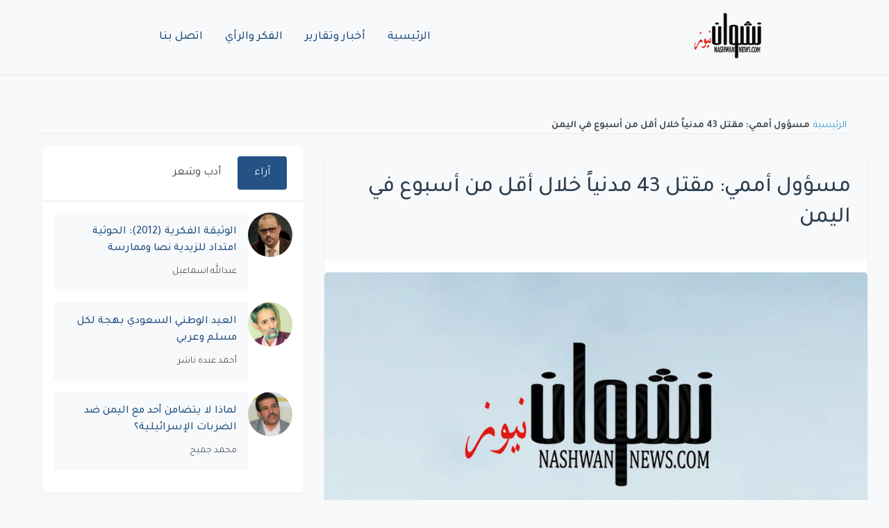

--- FILE ---
content_type: text/html; charset=UTF-8
request_url: https://nashwannews.com/100379/%D9%85%D8%B3%D8%A4%D9%88%D9%84-%D8%A3%D9%85%D9%85%D9%8A-%D9%85%D9%82%D8%AA%D9%84-43-%D9%85%D8%AF%D9%86%D9%8A%D8%A7%D9%8B-%D8%AE%D9%84%D8%A7%D9%84-%D8%A3%D9%82%D9%84-%D9%85%D9%86-%D8%A3%D8%B3%D8%A8
body_size: 7756
content:
<!DOCTYPE html>
<html lang="ar" dir="rtl">
    <head>
        <title>مسؤول أممي: مقتل 43 مدنياً خلال أقل من أسبوع في اليمن - نشوان نيوز</title>

        <meta charset="utf-8">
        <meta name="viewport" content="width=device-width, initial-scale=1, shrink-to-fit=no">
        <meta name="description" content="أعلنت الأمم المتحدة، الأحد، أن 43 مدنيا قتلوا جراء استمرار أعمال العنف من قبل جميع أطراف النزاع في اليمن، خلال أقل من أسبوع في نوفمبر/تشرين الثاني الجاري. وحسب">
        <meta name="keywords" content="الأمم المتحدة, اليمن, بارز, حرب">
        <link rel="canonical" href="https://nashwannews.com/100379/%D9%85%D8%B3%D8%A4%D9%88%D9%84-%D8%A3%D9%85%D9%85%D9%8A-%D9%85%D9%82%D8%AA%D9%84-43-%D9%85%D8%AF%D9%86%D9%8A%D8%A7%D9%8B-%D8%AE%D9%84%D8%A7%D9%84-%D8%A3%D9%82%D9%84-%D9%85%D9%86-%D8%A3%D8%B3%D8%A8">
        <link rel="apple-touch-icon" sizes="57x57" href="https://nashwannews.com/assets/icons/apple-icon-57x57.png">
        <link rel="apple-touch-icon" sizes="60x60" href="https://nashwannews.com/assets/icons/apple-icon-60x60.png">
        <link rel="apple-touch-icon" sizes="72x72" href="https://nashwannews.com/assets/icons/apple-icon-72x72.png">
        <link rel="apple-touch-icon" sizes="76x76" href="https://nashwannews.com/assets/icons/apple-icon-76x76.png">
        <link rel="apple-touch-icon" sizes="114x114" href="https://nashwannews.com/assets/icons/apple-icon-114x114.png">
        <link rel="apple-touch-icon" sizes="120x120" href="https://nashwannews.com/assets/icons/apple-icon-120x120.png">
        <link rel="apple-touch-icon" sizes="144x144" href="https://nashwannews.com/assets/icons/apple-icon-144x144.png">
        <link rel="apple-touch-icon" sizes="152x152" href="https://nashwannews.com/assets/icons/apple-icon-152x152.png">
        <link rel="apple-touch-icon" sizes="180x180" href="https://nashwannews.com/assets/icons/apple-icon-180x180.png">
        <link rel="icon" type="image/png" sizes="192x192" href="https://nashwannews.com/assets/icons/android-icon-192x192.png">
        <link rel="icon" type="image/png" sizes="32x32" href="https://nashwannews.com/assets/icons/favicon-32x32.png">
        <link rel="icon" type="image/png" sizes="96x96" href="https://nashwannews.com/assets/icons/favicon-96x96.png">
        <link rel="icon" type="image/png" sizes="16x16" href="https://nashwannews.com/assets/icons/favicon-16x16.png">
        <link rel="manifest" href="https://nashwannews.com/assets/icons/manifest.json">
        <meta name="msapplication-TileColor" content="#ffffff">
        <meta name="msapplication-TileImage" content="https://nashwannews.com/assets/icons/ms-icon-144x144.png">
<meta name="apple-mobile-web-app-capable" content="yes">
<meta name="mobile-web-app-capable" content="yes">
<meta name="apple-mobile-web-app-status-bar-style" content="default">
<meta name="apple-mobile-web-app-title" content="نشوان نيوز">

        <meta property="og:type" content="article">
        <meta property="og:url" content="https://nashwannews.com/100379/%D9%85%D8%B3%D8%A4%D9%88%D9%84-%D8%A3%D9%85%D9%85%D9%8A-%D9%85%D9%82%D8%AA%D9%84-43-%D9%85%D8%AF%D9%86%D9%8A%D8%A7%D9%8B-%D8%AE%D9%84%D8%A7%D9%84-%D8%A3%D9%82%D9%84-%D9%85%D9%86-%D8%A3%D8%B3%D8%A8">
        <meta property="og:title" content="مسؤول أممي: مقتل 43 مدنياً خلال أقل من أسبوع في اليمن - نشوان نيوز">
        <meta property="og:description" content="أعلنت الأمم المتحدة، الأحد، أن 43 مدنيا قتلوا جراء استمرار أعمال العنف من قبل جميع أطراف النزاع في اليمن، خلال أقل من أسبوع في نوفمبر/تشرين الثاني الجاري. وحسب">
        <meta property="og:image" content="https://nashwannews.com/uploads/default-image.jpg">
        <meta property="fb:pages" content="nashwannews">
        <meta property="fb:app_id" content="">
        <meta name="twitter:card" content="summary_large_image">
        <meta name="twitter:site" content="@nashwannews">
        <meta name="twitter:creator" content="@nashwannews">
        <meta name="twitter:domain" content="nashwannews.com">
        <meta name="twitter:title" content="مسؤول أممي: مقتل 43 مدنياً خلال أقل من أسبوع في اليمن - نشوان نيوز">
        <meta name="twitter:description" content="أعلنت الأمم المتحدة، الأحد، أن 43 مدنيا قتلوا جراء استمرار أعمال العنف من قبل جميع أطراف النزاع في اليمن، خلال أقل من أسبوع في نوفمبر/تشرين الثاني الجاري. وحسب">
        <meta name="twitter:image" content="https://nashwannews.com/uploads/default-image.jpg">
        <link rel="me" href="https://instagram.com/nashwannews">
        <link rel="me" href="https://youtube.com/c/nashwannews">
        <link rel="me" href="https://t.me/nashwannews1">
        <link rel="alternate" type="application/rss+xml" title="نشوان نيوز RSS" href="https://nashwannews.com/feed">
<link rel="alternate" href="https://twitter.com/nashwannews" title="تابعنا على تويتر">
<link rel="alternate" href="https://facebook.com/nashwannews" title="تابعنا على فيسبوك">
<link rel="alternate" href="https://instagram.com/nashwannews" title="تابعنا على انستجرام">
        <link rel="preconnect" href="https://fonts.gstatic.com" crossorigin>
        <link rel="preconnect" href="https://cdnjs.cloudflare.com" crossorigin>
        <link rel="dns-prefetch" href="//fonts.gstatic.com">
        <link rel="dns-prefetch" href="//cdnjs.cloudflare.com">
        <link rel="dns-prefetch" href="//www.googletagmanager.com">
        <link rel="stylesheet" href="https://cdn.jsdelivr.net/npm/bootstrap@5.3.0/dist/css/bootstrap.rtl.min.css">
        <link rel="stylesheet" href="https://cdnjs.cloudflare.com/ajax/libs/font-awesome/6.4.0/css/all.min.css">

                    <link
                rel="preload"
                href="https://nashwannews.com/assets/css/custom.css?v=1740853851"
                as="style"
                onload="this.onload=null;this.rel='stylesheet'">
            <noscript>
                <link rel="stylesheet" href="https://nashwannews.com/assets/css/custom.css?v=1740853851">
            </noscript>
                    <link
                rel="preload"
                href="https://nashwannews.com/assets/css/sw/header.css?v=1739495184"
                as="style"
                onload="this.onload=null;this.rel='stylesheet'">
            <noscript>
                <link rel="stylesheet" href="https://nashwannews.com/assets/css/sw/header.css?v=1739495184">
            </noscript>
                    <link
                rel="preload"
                href="https://nashwannews.com/assets/css/sw/showpost.css?v=1740760060"
                as="style"
                onload="this.onload=null;this.rel='stylesheet'">
            <noscript>
                <link rel="stylesheet" href="https://nashwannews.com/assets/css/sw/showpost.css?v=1740760060">
            </noscript>
                    <link
                rel="preload"
                href="https://nashwannews.com/assets/css/sw/footer.css?v=1739495236"
                as="style"
                onload="this.onload=null;this.rel='stylesheet'">
            <noscript>
                <link rel="stylesheet" href="https://nashwannews.com/assets/css/sw/footer.css?v=1739495236">
            </noscript>
                
<!-- Schema.org Article Markup -->
<script type="application/ld+json">
{
    "@context": "https://schema.org",
    "@type": "NewsArticle",
    "headline": "مسؤول أممي: مقتل 43 مدنياً خلال أقل من أسبوع في اليمن",
    "datePublished": "2017-11-05T21:46:07+0300",
    "dateModified": "2025-02-19T22:33:41+0300",
    "image": {
        "@type": "ImageObject",
        "url": "https://nashwannews.com/uploads/default-image.jpg"
    },
    "author": {
        "@type": "Person",
        "name": "نشوان نيوز"
    },
    "publisher": {
        "@type": "Organization",
        "name": "نشوان نيوز",
        "logo": {
            "@type": "ImageObject",
            "url": "https://nashwannews.com"
        }
    },
    "description": "أعلنت الأمم المتحدة، الأحد، أن 43 مدنيا قتلوا جراء استمرار أعمال العنف من قبل جميع أطراف النزاع في اليمن، خلال أقل من أسبوع في نوفمبر/تشرين الثاني الجاري. وحسب",
    "mainEntityOfPage": {
        "@type": "WebPage",
        "@id": "https://nashwannews.com/100379/%D9%85%D8%B3%D8%A4%D9%88%D9%84-%D8%A3%D9%85%D9%85%D9%8A-%D9%85%D9%82%D8%AA%D9%84-43-%D9%85%D8%AF%D9%86%D9%8A%D8%A7%D9%8B-%D8%AE%D9%84%D8%A7%D9%84-%D8%A3%D9%82%D9%84-%D9%85%D9%86-%D8%A3%D8%B3%D8%A8"
    },
    "articleSection": "أخبار"
}
</script>

<!-- Social Embed Scripts -->
<style>
            .video-container, .telegram-embed, .instagram-embed {
                position: relative;
                width: 100%;
                max-width: 100%;
                margin: 1em auto;
				text-align: center;
            }
            .video-container video {
                width: 100%;
                height: auto;
            }
        </style>
<meta name="google-adsense-account" content="ca-pub-6824689507284369">
<link rel="preconnect" href="https://pagead2.googlesyndication.com" crossorigin>
<link rel="dns-prefetch" href="//pagead2.googlesyndication.com">        
<!-- Google AdSense -->
<script async src="https://pagead2.googlesyndication.com/pagead/js/adsbygoogle.js?client=ca-pub-6824689507284369" crossorigin="anonymous"></script>    </head>
    <body>

    <header class="sw-site-header">
        <div class="sw-header-container">
            <!-- شعار الموقع -->
            <div class="sw-logo">
                <a href="https://nashwannews.com/" class="sw-logo-link">
                    <img src="https://nashwannews.com/uploads/nashwannews-2021-03-27_20-22-08_432832.png" alt="نشوان نيوز" class="sw-logo-img" width="100" height="100">
                </a>
            </div>

            <!-- قائمة التنقل الرئيسية -->
            <nav class="sw-main-navigation">
                <button class="sw-mobile-menu-toggle" aria-label="القائمة">
                    <span class="sw-menu-icon"></span>
                </button>
                
                <ul class="sw-nav-list">
                                            <li class="sw-nav-item ">
                            <a href="https://nashwannews.com/" class="sw-nav-link" php_token_59eb139964d35216ce8a633f089cb1f6>
                                الرئيسية                            </a>
                        </li>
                                            <li class="sw-nav-item ">
                            <a href="https://nashwannews.com/news" class="sw-nav-link" php_token_59eb139964d35216ce8a633f089cb1f6>
                                أخبار وتقارير                            </a>
                        </li>
                                            <li class="sw-nav-item ">
                            <a href="https://nashwannews.com/opinions" class="sw-nav-link" php_token_59eb139964d35216ce8a633f089cb1f6>
                                الفكر والرأي                            </a>
                        </li>
                                            <li class="sw-nav-item ">
                            <a href="https://nashwannews.com/contactus" class="sw-nav-link" php_token_59eb139964d35216ce8a633f089cb1f6>
                                اتصل بنا                            </a>
                        </li>
                                    </ul>
            </nav>

            <div class="sw-header-left">
                <!-- يمكن إضافة عناصر إضافية هنا -->
            </div>
        </div>
    </header>

    <!-- عرض رسائل الفلاش -->
    <div class="flash-messages">
            </div>

<script async src="https://pagead2.googlesyndication.com/pagead/js/adsbygoogle.js?client=ca-pub-6824689507284369" crossorigin="anonymous"></script>
<!-- adfr2025 -->
<ins class="adsbygoogle" style="display:inline-block;width:728px;height:90px" data-ad-client="ca-pub-6824689507284369" data-ad-slot="9719402911"></ins>
<script>
     (adsbygoogle = window.adsbygoogle || []).push({});
</script><ins class="adsbygoogle" style="display:block" data-ad-client="ca-pub-6824689507284369" data-ad-slot="9719402911" data-ad-format="auto" data-full-width-responsive="true"></ins>
<script>
     (adsbygoogle = window.adsbygoogle || []).push({});
</script>

    <!-- Breadcrumb Start -->
    <div class="sw-container-fluid">
        <div class="sw-container">
            <nav class="sw-breadcrumb bg-transparent m-0 p-0">
                <a class="sw-breadcrumb-item" href="https://nashwannews.com/">الرئيسية</a>  
                <span class="sw-breadcrumb-item sw-active">مسؤول أممي: مقتل 43 مدنياً خلال أقل من أسبوع في اليمن</span>
            </nav>
        </div>
    </div>
    <!-- Breadcrumb End -->

    <!-- Post Content Start -->
    <div class="sw-container-fluid py-3 single-post">
        <div class="sw-container">
            <div class="row ">
                  <div class="col-lg-8">
                <div class="sw-post-wrapper position-relative mb-3">
                    <div class="sw-post-content overlay position-relative bg-light p-4">
                        <!-- Title -->
                        <h1 class="sw-post-title mb-3">مسؤول أممي: مقتل 43 مدنياً خلال أقل من أسبوع في اليمن</h1>
                    </div>

                    <!-- Image -->
                    <div class="post-image-container">
                        <img class="sw-post-image img-fluid w-100 mt-3" src="https://nashwannews.com/uploads/default-image.jpg" alt="" title="">
                                            </div>

                    <div class="sw-post-info d-flex justify-content-between align-items-center mb-3">
                        <!-- Meta -->
                        <div class="sw-post-meta">
                            <span class="sw-post-date">الأحد, 05 نوفمبر 2017</span>
                        </div>

                        <!-- Authors Info -->
                                            </div>

                    <!-- Content -->
                        <div class="sw-post-body bg-light p-4 mt-3">
                            <p>أعلنت الأمم المتحدة، الأحد، أن 43 مدنيا قتلوا جراء استمرار أعمال العنف من قبل جميع أطراف النزاع في اليمن، خلال أقل من أسبوع في نوفمبر/تشرين الثاني الجاري.</p>
<p>وحسب وكالة الأناضول، جاء ذلك في بيان صحفي صادر عن منسق الشؤون الإنسانية باليمن، جيمي ماكغولدريك.</p>
<p>وأعرب المسؤول الأممي عن "صدمة بالغة إزاء استمرار أعمال العنف التي ترتكبها جميع أطراف النزاع في اليمن، والتي أدت مرة أخرى، هذا الأسبوع، إلى مقتل مدنيين أبرياء، بينهم 13 طفلا".</p>
<p>وأشار المسؤول الأممي إلى "أنه في 1 نوفمبر (تشرين الثاني) قتل 31 شخصا بينهم ستة أطفال، وجرح 26 آخرون في غارة جوية على سوق ليلي مزدحم في مديرية صحار بمحافظة صعدة"، شمالي اليمن.</p>
<p>وبعد أيام من إعلانه التحقيق في الحادثة، قال تحالف دعم الشرعية في اليمن، الذي أُتهم بالوقوف خلفها، أمس السبت، إن الهدف كان مشروعا وذا قيمة عسكرية.</p>
<p>ووفقا للمسؤول الأممي، تشير تقارير أممية إلى أنه في 3 نوفمبر (تشرين الثاني) "أصابت غارة جوية أخرى منزلا في مديرية باقم بمحافظة صعدة؛ ما أسفر عن مقتل أسرة بأكملها، تتكون من سبعة أشخاص، بينهم طفلان وامرأتان".</p>
<p>كما أعرب منسق الشؤون الإنسانية، عن صدمته بالمثل، جراء القصف العشوائي المستمر على مدينة تعز، جنوب غربي اليمن.</p>
<p>وذكر ماكغولدريك، أنه "في 2 نوفمبر (تشرين الثاني) أسفر قصف على منطقة سكنية في حي العسوة في مدينة تعز عن مقتل خمسة أطفال وجرح اثنين آخرين"، لافتا إلى أن أعمار الأطفال الذين قتلوا أو جرحوا، تتراوح بين 7 و15 سنة.</p>
<p>ولم يشر المسؤول الأممي إلى الجهة التي تقف خلف القصف، لكن وزارة حقوق الإنسان في الحكومة الشرعية ومنظمات مدنية، اتهمت جماعة الحوثي بتنفيذها.</p>
<p>وقال المنسق الأممي إن هذه الأحداث "هي جزء من النمط المأساوي المتمثل في استمرار أطراف النزاع في تجاهل قوانين الحرب وواجباتها ومسؤولياتها في حماية أرواح المدنيين".</p>
<p>ودعا ماكغولدريك "جميع الأطراف في هذا الصراع الدموي إلى أن تتصرف وفق مصلحة الشعب اليمني ومبادئ القانون الإنساني الدولي والوفاء بواجباتها ومسؤولياتها وفق القانون الإنساني الدولي".</p>
<p>وطالب المسؤول الأممي "أطراف النزاع على وجه الخصوص بالالتزام بمبدأ التمييز بين المدنيين والمقاتلين ومبدأ التناسب خلال الأعمال العدائية والامتناع عن توجيه الهجمات ضد المدنيين والبنى التحتية المدنية".</p>
<p>كما دعا "الدول التي لديها نفوذ على الأطراف في اليمن أن تكثف من جهودها للتوصل إلى حل سياسي للأزمة"، لافتا إلى أنه يجب على الجميع العمل من أجل إنهاء المعاناة الرهيبة التي يعيشها الشعب اليمني.</p>
                        </div>
                </div>
<ins class="adsbygoogle" style="display:block" data-ad-client="ca-pub-6824689507284369" data-ad-slot="4993640874" data-ad-format="auto" data-full-width-responsive="true"></ins>
<script>
     (adsbygoogle = window.adsbygoogle || []).push({});
</script>
                <!-- Display Tags -->
                                    <div class="sw-post-tags">
                        <strong>Tags: </strong>
                                                    <a href="https://nashwannews.com/tag/الأمم-المتحدة" class="sw-tag-link">الأمم المتحدة</a>
                                                    <a href="https://nashwannews.com/tag/اليمن" class="sw-tag-link">اليمن</a>
                                                    <a href="https://nashwannews.com/tag/بارز" class="sw-tag-link">بارز</a>
                                                    <a href="https://nashwannews.com/tag/حرب" class="sw-tag-link">حرب</a>
                                            </div>
                                 <!-- Social Share -->
                <div class="sw-social-share mt-4">
                    <div class="sw-share-container"><div class="sw-share-title">مشاركة الموضوع:</div><div class="sw-share-icons"><a href="https://www.facebook.com/sharer/sharer.php?u=https%3A%2F%2Fnashwannews.com%2F100379%2F%D9%85%D8%B3%D8%A4%D9%88%D9%84-%D8%A3%D9%85%D9%85%D9%8A-%D9%85%D9%82%D8%AA%D9%84-43-%D9%85%D8%AF%D9%86%D9%8A%D8%A7%D9%8B-%D8%AE%D9%84%D8%A7%D9%84-%D8%A3%D9%82%D9%84-%D9%85%D9%86-%D8%A3%D8%B3%D8%A8" target="_blank" rel="noopener noreferrer" 
               class="sw-share-icon sw-share-facebook" 
               aria-label="مشاركة عبر Facebook">
               <i class="fab fa-facebook-f"></i>
            </a><a href="https://twitter.com/intent/tweet?text=%D9%85%D8%B3%D8%A4%D9%88%D9%84+%D8%A3%D9%85%D9%85%D9%8A%3A+%D9%85%D9%82%D8%AA%D9%84+43+%D9%85%D8%AF%D9%86%D9%8A%D8%A7%D9%8B+%D8%AE%D9%84%D8%A7%D9%84+%D8%A3%D9%82%D9%84+%D9%85%D9%86+%D8%A3%D8%B3%D8%A8%D9%88%D8%B9+%D9%81%D9%8A+%D8%A7%D9%84%D9%8A%D9%85%D9%86&url=https%3A%2F%2Fnashwannews.com%2F100379%2F%D9%85%D8%B3%D8%A4%D9%88%D9%84-%D8%A3%D9%85%D9%85%D9%8A-%D9%85%D9%82%D8%AA%D9%84-43-%D9%85%D8%AF%D9%86%D9%8A%D8%A7%D9%8B-%D8%AE%D9%84%D8%A7%D9%84-%D8%A3%D9%82%D9%84-%D9%85%D9%86-%D8%A3%D8%B3%D8%A8" target="_blank" rel="noopener noreferrer" 
               class="sw-share-icon sw-share-twitter" 
               aria-label="مشاركة عبر Twitter">
               <i class="fab fa-x-twitter"></i>
            </a><a href="https://www.linkedin.com/shareArticle?mini=true&url=https%3A%2F%2Fnashwannews.com%2F100379%2F%D9%85%D8%B3%D8%A4%D9%88%D9%84-%D8%A3%D9%85%D9%85%D9%8A-%D9%85%D9%82%D8%AA%D9%84-43-%D9%85%D8%AF%D9%86%D9%8A%D8%A7%D9%8B-%D8%AE%D9%84%D8%A7%D9%84-%D8%A3%D9%82%D9%84-%D9%85%D9%86-%D8%A3%D8%B3%D8%A8&title=%D9%85%D8%B3%D8%A4%D9%88%D9%84+%D8%A3%D9%85%D9%85%D9%8A%3A+%D9%85%D9%82%D8%AA%D9%84+43+%D9%85%D8%AF%D9%86%D9%8A%D8%A7%D9%8B+%D8%AE%D9%84%D8%A7%D9%84+%D8%A3%D9%82%D9%84+%D9%85%D9%86+%D8%A3%D8%B3%D8%A8%D9%88%D8%B9+%D9%81%D9%8A+%D8%A7%D9%84%D9%8A%D9%85%D9%86" target="_blank" rel="noopener noreferrer" 
               class="sw-share-icon sw-share-linkedin" 
               aria-label="مشاركة عبر Linkedin">
               <i class="fab fa-linkedin-in"></i>
            </a><a href="https://wa.me/?text=%D9%85%D8%B3%D8%A4%D9%88%D9%84+%D8%A3%D9%85%D9%85%D9%8A%3A+%D9%85%D9%82%D8%AA%D9%84+43+%D9%85%D8%AF%D9%86%D9%8A%D8%A7%D9%8B+%D8%AE%D9%84%D8%A7%D9%84+%D8%A3%D9%82%D9%84+%D9%85%D9%86+%D8%A3%D8%B3%D8%A8%D9%88%D8%B9+%D9%81%D9%8A+%D8%A7%D9%84%D9%8A%D9%85%D9%86 https%3A%2F%2Fnashwannews.com%2F100379%2F%D9%85%D8%B3%D8%A4%D9%88%D9%84-%D8%A3%D9%85%D9%85%D9%8A-%D9%85%D9%82%D8%AA%D9%84-43-%D9%85%D8%AF%D9%86%D9%8A%D8%A7%D9%8B-%D8%AE%D9%84%D8%A7%D9%84-%D8%A3%D9%82%D9%84-%D9%85%D9%86-%D8%A3%D8%B3%D8%A8" target="_blank" rel="noopener noreferrer" 
               class="sw-share-icon sw-share-whatsapp" 
               aria-label="مشاركة عبر Whatsapp">
               <i class="fab fa-whatsapp"></i>
            </a><a href="https://t.me/share/url?url=https%3A%2F%2Fnashwannews.com%2F100379%2F%D9%85%D8%B3%D8%A4%D9%88%D9%84-%D8%A3%D9%85%D9%85%D9%8A-%D9%85%D9%82%D8%AA%D9%84-43-%D9%85%D8%AF%D9%86%D9%8A%D8%A7%D9%8B-%D8%AE%D9%84%D8%A7%D9%84-%D8%A3%D9%82%D9%84-%D9%85%D9%86-%D8%A3%D8%B3%D8%A8&text=%D9%85%D8%B3%D8%A4%D9%88%D9%84+%D8%A3%D9%85%D9%85%D9%8A%3A+%D9%85%D9%82%D8%AA%D9%84+43+%D9%85%D8%AF%D9%86%D9%8A%D8%A7%D9%8B+%D8%AE%D9%84%D8%A7%D9%84+%D8%A3%D9%82%D9%84+%D9%85%D9%86+%D8%A3%D8%B3%D8%A8%D9%88%D8%B9+%D9%81%D9%8A+%D8%A7%D9%84%D9%8A%D9%85%D9%86" target="_blank" rel="noopener noreferrer" 
               class="sw-share-icon sw-share-telegram" 
               aria-label="مشاركة عبر Telegram">
               <i class="fab fa-telegram-plane"></i>
            </a></div></div>                </div>
            </div>

      <div class="col-lg-4 pt-3 pt-lg-0">
                    
    <div class="sw-tabs-container">
        <!-- أزرار التبويب -->
        <div class="sw-tabs-nav">
            <button class="sw-tab-button active" data-tab="tab1">آراء</button>
            <button class="sw-tab-button" data-tab="tab2">أدب وشعر</button>
        </div>

        <!-- محتوى التبويب -->
        <div class="sw-tabs-content">
            <!-- تبويبة الآراء -->
            <div class="sw-tab-pane active" id="tab1">
                                                        <div class="sw-opinins-item">
                        <img src="https://nashwannews.com/ar/secontna/uploads/2022/04/nashwannews-2022-04-11_05-24-17_796091.jpg" 
                             class="sw-opinins-image" 
                             alt="عبدالله اسماعيل"
                             loading="lazy">
                        <div class="sw-opinins-content">
                            <a href="https://nashwannews.com/270207/الوثيقة-الفكرية-2012-الحوثية-امتداد-للزيدية-نصا-وم" class="sw-opinins-title">
                                الوثيقة الفكرية (2012): الحوثية امتداد للزيدية نصا وممارسة                            </a>
                                                            <span class="sw-opinins-writer">
                                    عبدالله اسماعيل                                </span>
                                                    </div>
                    </div>
                                                        <div class="sw-opinins-item">
                        <img src="https://nashwannews.com/ar/secontna/uploads/2021/04/nashwannews-2021-04-08_20-17-07_916738.jpg" 
                             class="sw-opinins-image" 
                             alt="أحمد عبده ناشر"
                             loading="lazy">
                        <div class="sw-opinins-content">
                            <a href="https://nashwannews.com/270206/العيد-الوطني-السعودي-بهجة-لكل-مسلم-وعربي" class="sw-opinins-title">
                                العيد الوطني السعودي بهجة لكل مسلم وعربي                            </a>
                                                            <span class="sw-opinins-writer">
                                    أحمد عبده ناشر                                </span>
                                                    </div>
                    </div>
                                                        <div class="sw-opinins-item">
                        <img src="https://nashwannews.com/ar/secontna/uploads/2021/03/nashwannews-2021-03-14_16-43-06_026829.jpg" 
                             class="sw-opinins-image" 
                             alt="محمد جميح"
                             loading="lazy">
                        <div class="sw-opinins-content">
                            <a href="https://nashwannews.com/270204/لماذا-لا-يتضامن-أحد-مع-اليمن-ضد-الضربات-الإسرائيلي" class="sw-opinins-title">
                                لماذا لا يتضامن أحد مع اليمن ضد الضربات الإسرائيلية؟                            </a>
                                                            <span class="sw-opinins-writer">
                                    محمد جميح                                </span>
                                                    </div>
                    </div>
                            </div>

            <!-- تبويبة الأدب والشعر -->
            <div class="sw-tab-pane" id="tab2">
                                                        <div class="sw-opinins-item">
                        <img src="https://nashwannews.com/ar/secontna/uploads/2011/10/2011-10-11-nashwannews-160842-1318380525.jpg" 
                             class="sw-opinins-image" 
                             alt="خالد غيلان العلوي"
                             loading="lazy">
                        <div class="sw-opinins-content">
                            <a href="https://nashwannews.com/270068/على-ضفاف-الشعر" class="sw-opinins-title">
                                على ضفاف الشعر                            </a>
                                                            <span class="sw-opinins-writer">
                                    خالد غيلان العلوي                                </span>
                                                    </div>
                    </div>
                                                        <div class="sw-opinins-item">
                        <img src="https://nashwannews.com/ar/secontna/uploads/2024/06/nashwannews-2024-06-15_04-28-43_699745.jpg" 
                             class="sw-opinins-image" 
                             alt="عادل الأحمدي"
                             loading="lazy">
                        <div class="sw-opinins-content">
                            <a href="https://nashwannews.com/269908/يا-منفق-العمر-بين-الزهر-والحجرِ-شعر" class="sw-opinins-title">
                                يا منفق العمر بين الزهر والحجرِ (شعر)                            </a>
                                                            <span class="sw-opinins-writer">
                                    عادل الأحمدي                                </span>
                                                    </div>
                    </div>
                                                        <div class="sw-opinins-item">
                        <img src="https://nashwannews.com/ar/secontna/uploads/2024/07/nashwannews-2024-07-22_18-54-14_315395.jpg" 
                             class="sw-opinins-image" 
                             alt="فيصل حواس"
                             loading="lazy">
                        <div class="sw-opinins-content">
                            <a href="https://nashwannews.com/269375/معركة-الوعي-شعر" class="sw-opinins-title">
                                معركة الوعي (شعر)                            </a>
                                                            <span class="sw-opinins-writer">
                                    فيصل حواس                                </span>
                                                    </div>
                    </div>
                            </div>
        </div>
    </div>
    <!-- نموذج البحث -->
<div class="search-widget">
    <form id="searchForm" action="https://nashwannews.com/search" method="get">
        <input type="text" id="searchInput" name="query" placeholder="أدخل كلمات البحث..." required minlength="3">
        <button type="submit">بحث</button>
    </form>
</div>
    <script>
        document.addEventListener('DOMContentLoaded', function() {
            // تحديد عناصر التبويب
            const tabButtons = document.querySelectorAll('.sw-tab-button');
            const tabPanes = document.querySelectorAll('.sw-tab-pane');

            // إضافة مستمعي الأحداث لأزرار التبويب
            tabButtons.forEach(button => {
                button.addEventListener('click', () => {
                    // إزالة الحالة النشطة من جميع الأزرار والمحتويات
                    tabButtons.forEach(btn => btn.classList.remove('active'));
                    tabPanes.forEach(pane => pane.classList.remove('active'));

                    // تفعيل الزر والمحتوى المحدد
                    button.classList.add('active');
                    const targetTab = button.dataset.tab;
                    document.getElementById(targetTab).classList.add('active');
                });
            });
        });
    </script>
            </div>
        </div>
    </div>
        </div>
    <!-- Post Content End -->

    <a href="#" class="sw-btn sw-back-to-top"><i class="bi bi-arrow-up"></i></a>


    <footer class="sw-footer">
        <div class="sw-footer-container">
            <div class="sw-footer-grid">
                <!-- وصف الموقع -->
                <div class="sw-footer-description">
                    <p></p>
                </div>
                
                <!-- الشعار -->
                <div class="sw-footer-logo">
                    <img src="https://nashwannews.com/uploads/logo-w.png" alt="نشوان نيوز" class="sw-logo-footer" width="200" height="60">
                </div>
                
                <!-- الروابط الاجتماعية -->
                <div class="sw-footer-social">
                    <a href="https://twitter.com/nashwannews" class="sw-social-btn" target="_blank" rel="noopener">
                        <svg class="sw-icon" viewBox="0 0 24 24">
                            <path d="M23 3a10.9 10.9 0 0 1-3.14 1.53 4.48 4.48 0 0 0-7.86 3v1A10.66 10.66 0 0 1 3 4s-4 9 5 13a11.64 11.64 0 0 1-7 2c9 5 20 0 20-11.5a4.5 4.5 0 0 0-.08-.83A7.72 7.72 0 0 0 23 3z"></path>
                        </svg>
                    </a>
                    <a href="https://facebook.com/nashwannews" class="sw-social-btn" target="_blank" rel="noopener">
                        <svg class="sw-icon" viewBox="0 0 24 24">
                            <path d="M18 2h-3a5 5 0 0 0-5 5v3H7v4h3v8h4v-8h3l1-4h-4V7a1 1 0 0 1 1-1h3z"></path>
                        </svg>
                    </a>
                    <a href="https://linkedin.com/in/nashwannews" class="sw-social-btn" target="_blank" rel="noopener">
                        <svg class="sw-icon" viewBox="0 0 24 24">
                            <path d="M16 8a6 6 0 0 1 6 6v7h-4v-7a2 2 0 0 0-2-2 2 2 0 0 0-2 2v7h-4v-7a6 6 0 0 1 6-6z"></path>
                            <rect x="2" y="9" width="4" height="12"></rect>
                            <circle cx="4" cy="4" r="2"></circle>
                        </svg>
                    </a>
                    <a href="https://instagram.com/nashwannews" class="sw-social-btn" target="_blank" rel="noopener">
                        <svg class="sw-icon" viewBox="0 0 24 24">
                            <rect x="2" y="2" width="20" height="20" rx="5" ry="5"></rect>
                            <path d="M16 11.37A4 4 0 1 1 12.63 8 4 4 0 0 1 16 11.37z"></path>
                            <line x1="17.5" y1="6.5" x2="17.51" y2="6.5"></line>
                        </svg>
                    </a>
                    <a href="https://t.me/nashwannews1" class="sw-social-btn" target="_blank" rel="noopener">
                        <svg class="sw-icon" viewBox="0 0 24 24">
                            <path d="M21.198 2.433a2.242 2.242 0 0 0-1.022.215l-16.5 7.5a2.25 2.25 0 0 0 .126 4.216l3.9 1.3v5.786c0 .837.67 1.5 1.5 1.5h.5c.828 0 1.5-.663 1.5-1.5v-5.786l3.9-1.3A2.25 2.25 0 0 0 15.7 8.35l-4.2-3.7a.75.75 0 0 1-.3-.6V2.75a.75.75 0 0 1 1.5 0v1.3l4.2 3.7a.75.75 0 0 1 .3.6v10.9a.75.75 0 0 1-1.5 0V9.85l-4.2-3.7a2.25 2.25 0 0 0-1.6-.65H7.5a2.25 2.25 0 0 0-2.25 2.25v10.9a2.25 2.25 0 0 0 2.25 2.25h9a2.25 2.25 0 0 0 2.25-2.25V9.85l4.2-3.7a2.25 2.25 0 0 0 .8-2.25 2.25 2.25 0 0 0-1.8-1.8z"></path>
                        </svg>
                    </a>
                </div>
            </div>
            
            <div class="sw-copyright">
                <p>&copy; 2026 نشوان نيوز - جميع الحقوق محفوظة.</p>
            </div>
        </div>
    </footer>

    <!-- زر العودة للأعلى -->
    <button class="sw-back-to-top" aria-label="العودة إلى الأعلى">
        <svg class="sw-icon" viewBox="0 0 24 24">
            <path d="M18 15l-6-6-6 6"></path>
        </svg>
    </button>
    
<!-- Defer AdSense   -->

  <script>
    document.addEventListener("DOMContentLoaded", function () {
        // التحكم في قائمة الجوال
        const menuToggle = document.querySelector(".sw-mobile-menu-toggle");
        const navList = document.querySelector(".sw-nav-list");

        if (menuToggle && navList) {
            menuToggle.addEventListener("click", function () {
                navList.classList.toggle("show");
            });
        }

        // زر العودة للأعلى
        const backToTopButton = document.querySelector('.sw-back-to-top');

        if (backToTopButton) {
            // إظهار/إخفاء زر العودة للأعلى عند التمرير
            window.addEventListener('scroll', function () {
                if (window.scrollY > 300) {
                    backToTopButton.classList.add('visible');
                } else {
                    backToTopButton.classList.remove('visible');
                }
            }, { passive: true });

            // التمرير السلس إلى الأعلى عند النقر
            backToTopButton.addEventListener('click', function () {
                window.scrollTo({
                    top: 0,
                    behavior: 'smooth'
                });
            });
        }
    });
</script>

    <script defer src="https://static.cloudflareinsights.com/beacon.min.js/vcd15cbe7772f49c399c6a5babf22c1241717689176015" integrity="sha512-ZpsOmlRQV6y907TI0dKBHq9Md29nnaEIPlkf84rnaERnq6zvWvPUqr2ft8M1aS28oN72PdrCzSjY4U6VaAw1EQ==" data-cf-beacon='{"version":"2024.11.0","token":"6c04e4a407d742259d0174011a9a38f3","r":1,"server_timing":{"name":{"cfCacheStatus":true,"cfEdge":true,"cfExtPri":true,"cfL4":true,"cfOrigin":true,"cfSpeedBrain":true},"location_startswith":null}}' crossorigin="anonymous"></script>
</body>
</html>

--- FILE ---
content_type: text/html; charset=utf-8
request_url: https://www.google.com/recaptcha/api2/aframe
body_size: 266
content:
<!DOCTYPE HTML><html><head><meta http-equiv="content-type" content="text/html; charset=UTF-8"></head><body><script nonce="Lcyvhps_p-1xVIJdhEkFhA">/** Anti-fraud and anti-abuse applications only. See google.com/recaptcha */ try{var clients={'sodar':'https://pagead2.googlesyndication.com/pagead/sodar?'};window.addEventListener("message",function(a){try{if(a.source===window.parent){var b=JSON.parse(a.data);var c=clients[b['id']];if(c){var d=document.createElement('img');d.src=c+b['params']+'&rc='+(localStorage.getItem("rc::a")?sessionStorage.getItem("rc::b"):"");window.document.body.appendChild(d);sessionStorage.setItem("rc::e",parseInt(sessionStorage.getItem("rc::e")||0)+1);localStorage.setItem("rc::h",'1768969779523');}}}catch(b){}});window.parent.postMessage("_grecaptcha_ready", "*");}catch(b){}</script></body></html>